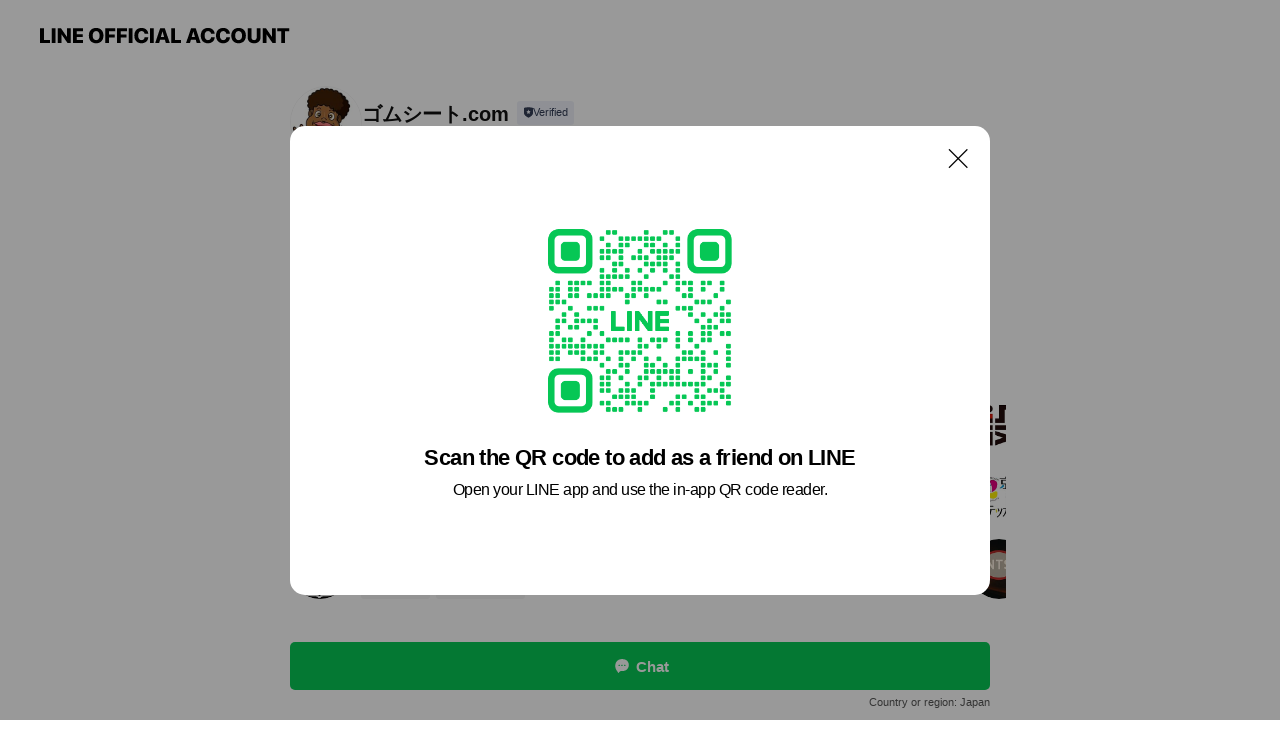

--- FILE ---
content_type: text/html; charset=utf-8
request_url: https://page.line.me/371msane?openQrModal=true
body_size: 9993
content:
<!DOCTYPE html><html lang="en"><script id="oa-script-list" type="application/json">https://page.line-scdn.net/_next/static/chunks/pages/_app-c0b699a9d6347812.js,https://page.line-scdn.net/_next/static/chunks/pages/%5BsearchId%5D-b8e443852bbb5573.js</script><head><meta charSet="UTF-8"/><meta name="viewport" content="width=device-width,initial-scale=1,minimum-scale=1,maximum-scale=1,user-scalable=no,viewport-fit=cover"/><link rel="apple-touch-icon" sizes="180x180" href="https://page.line-scdn.net/favicons/apple-touch-icon.png"/><link rel="icon" type="image/png" sizes="32x32" href="https://page.line-scdn.net/favicons/favicon-32x32.png"/><link rel="icon" type="image/png" sizes="16x16" href="https://page.line-scdn.net/favicons/favicon-16x16.png&quot;"/><link rel="mask-icon" href="https://page.line-scdn.net/favicons/safari-pinned-tab.svg" color="#4ecd00"/><link rel="shortcut icon" href="https://page.line-scdn.net/favicons/favicon.ico"/><meta name="theme-color" content="#ffffff"/><meta property="og:image" content="https://page-share.line.me//%40371msane/global/og_image.png?ts=1769416018931"/><meta name="twitter:card" content="summary_large_image"/><link rel="stylesheet" href="https://unpkg.com/swiper@6.8.1/swiper-bundle.min.css"/><title>ゴムシート.com | LINE Official Account</title><meta property="og:title" content="ゴムシート.com | LINE Official Account"/><meta name="twitter:title" content="ゴムシート.com | LINE Official Account"/><link rel="canonical" href="https://page.line.me/371msane"/><meta property="line:service_name" content="Official Account"/><meta name="description" content="ゴムシート.com&#x27;s LINE official account profile page. Add them as a friend for the latest news."/><meta name="next-head-count" content="17"/><link rel="preload" href="https://page.line-scdn.net/_next/static/css/5066c0effeea9cdd.css" as="style"/><link rel="stylesheet" href="https://page.line-scdn.net/_next/static/css/5066c0effeea9cdd.css" data-n-g=""/><link rel="preload" href="https://page.line-scdn.net/_next/static/css/32cf1b1e6f7e57c2.css" as="style"/><link rel="stylesheet" href="https://page.line-scdn.net/_next/static/css/32cf1b1e6f7e57c2.css" data-n-p=""/><noscript data-n-css=""></noscript><script defer="" nomodule="" src="https://page.line-scdn.net/_next/static/chunks/polyfills-c67a75d1b6f99dc8.js"></script><script src="https://page.line-scdn.net/_next/static/chunks/webpack-53e0f634be95aa19.js" defer=""></script><script src="https://page.line-scdn.net/_next/static/chunks/framework-5d5971fdfab04833.js" defer=""></script><script src="https://page.line-scdn.net/_next/static/chunks/main-34d3f9ccc87faeb3.js" defer=""></script><script src="https://page.line-scdn.net/_next/static/chunks/e893f787-81841bf25f7a5b4d.js" defer=""></script><script src="https://page.line-scdn.net/_next/static/chunks/fd0ff8c8-d43e8626c80b2f59.js" defer=""></script><script src="https://page.line-scdn.net/_next/static/chunks/518-b33b01654ebc3704.js" defer=""></script><script src="https://page.line-scdn.net/_next/static/chunks/421-6db75eee1ddcc32a.js" defer=""></script><script src="https://page.line-scdn.net/_next/static/chunks/35-fb8646fb484f619c.js" defer=""></script><script src="https://page.line-scdn.net/_next/static/chunks/840-7f91c406241fc0b6.js" defer=""></script><script src="https://page.line-scdn.net/_next/static/chunks/137-ae3cbf072ff48020.js" defer=""></script><script src="https://page.line-scdn.net/_next/static/chunks/124-86d261272c7b9cdd.js" defer=""></script><script src="https://page.line-scdn.net/_next/static/chunks/693-01dc988928332a88.js" defer=""></script><script src="https://page.line-scdn.net/_next/static/chunks/716-15a06450f7be7982.js" defer=""></script><script src="https://page.line-scdn.net/_next/static/chunks/155-8eb63f2603fef270.js" defer=""></script><script src="https://page.line-scdn.net/_next/static/bbauL09QAT8MhModpG-Ma/_buildManifest.js" defer=""></script><script src="https://page.line-scdn.net/_next/static/bbauL09QAT8MhModpG-Ma/_ssgManifest.js" defer=""></script></head><body class=""><div id="__next"><div class="wrap main" style="--profile-button-color:#06c755" data-background="false" data-theme="false" data-js-top="true"><header id="header" class="header header_web"><div class="header_wrap"><span class="header_logo"><svg xmlns="http://www.w3.org/2000/svg" fill="none" viewBox="0 0 250 17" class="header_logo_image" role="img" aria-label="LINE OFFICIAL ACCOUNT" title="LINE OFFICIAL ACCOUNT"><path fill="#000" d="M.118 16V1.204H3.88v11.771h6.121V16zm11.607 0V1.204h3.763V16zm6.009 0V1.204h3.189l5.916 8.541h.072V1.204h3.753V16h-3.158l-5.947-8.634h-.072V16zm15.176 0V1.204h10.14v3.025h-6.377V7.15h5.998v2.83h-5.998v2.994h6.378V16zm23.235.267c-4.491 0-7.3-2.943-7.3-7.66v-.02c0-4.707 2.83-7.65 7.3-7.65 4.502 0 7.311 2.943 7.311 7.65v.02c0 4.717-2.8 7.66-7.311 7.66m0-3.118c2.153 0 3.486-1.763 3.486-4.542v-.02c0-2.8-1.363-4.533-3.486-4.533-2.102 0-3.466 1.723-3.466 4.532v.02c0 2.81 1.354 4.543 3.466 4.543M65.291 16V1.204h10.07v3.025h-6.306v3.373h5.732v2.881h-5.732V16zm11.731 0V1.204h10.07v3.025h-6.307v3.373h5.732v2.881h-5.732V16zm11.73 0V1.204h3.764V16zm12.797.267c-4.44 0-7.198-2.84-7.198-7.67v-.01c0-4.83 2.779-7.65 7.198-7.65 3.866 0 6.542 2.481 6.676 5.793v.103h-3.62l-.021-.154c-.235-1.538-1.312-2.625-3.035-2.625-2.06 0-3.363 1.692-3.363 4.522v.01c0 2.861 1.313 4.563 3.374 4.563 1.63 0 2.789-1.015 3.045-2.666l.02-.112h3.62l-.01.112c-.133 3.312-2.84 5.784-6.686 5.784m8.47-.267V1.204h3.763V16zm5.189 0 4.983-14.796h4.604L129.778 16h-3.947l-.923-3.25h-4.83l-.923 3.25zm7.249-11.577-1.6 5.62h3.271l-1.599-5.62zM131.204 16V1.204h3.763v11.771h6.121V16zm14.868 0 4.983-14.796h4.604L160.643 16h-3.948l-.923-3.25h-4.83L150.02 16zm7.249-11.577-1.599 5.62h3.271l-1.6-5.62zm14.653 11.844c-4.44 0-7.198-2.84-7.198-7.67v-.01c0-4.83 2.779-7.65 7.198-7.65 3.866 0 6.542 2.481 6.675 5.793v.103h-3.619l-.021-.154c-.236-1.538-1.312-2.625-3.035-2.625-2.061 0-3.363 1.692-3.363 4.522v.01c0 2.861 1.312 4.563 3.373 4.563 1.631 0 2.789-1.015 3.046-2.666l.02-.112h3.62l-.01.112c-.134 3.312-2.841 5.784-6.686 5.784m15.258 0c-4.44 0-7.198-2.84-7.198-7.67v-.01c0-4.83 2.778-7.65 7.198-7.65 3.866 0 6.542 2.481 6.675 5.793v.103h-3.619l-.021-.154c-.236-1.538-1.312-2.625-3.035-2.625-2.061 0-3.363 1.692-3.363 4.522v.01c0 2.861 1.312 4.563 3.373 4.563 1.631 0 2.789-1.015 3.046-2.666l.02-.112h3.62l-.011.112c-.133 3.312-2.84 5.784-6.685 5.784m15.36 0c-4.491 0-7.3-2.943-7.3-7.66v-.02c0-4.707 2.83-7.65 7.3-7.65 4.502 0 7.311 2.943 7.311 7.65v.02c0 4.717-2.799 7.66-7.311 7.66m0-3.118c2.154 0 3.487-1.763 3.487-4.542v-.02c0-2.8-1.364-4.533-3.487-4.533-2.102 0-3.466 1.723-3.466 4.532v.02c0 2.81 1.354 4.543 3.466 4.543m15.514 3.118c-3.855 0-6.367-2.184-6.367-5.517V1.204h3.763v9.187c0 1.723.923 2.758 2.615 2.758 1.681 0 2.604-1.035 2.604-2.758V1.204h3.763v9.546c0 3.322-2.491 5.517-6.378 5.517M222.73 16V1.204h3.189l5.916 8.541h.072V1.204h3.753V16h-3.158l-5.947-8.634h-.072V16zm18.611 0V4.229h-4.081V1.204h11.915v3.025h-4.081V16z"></path></svg></span></div></header><div class="container"><div data-intersection-target="profileFace" class="_root_f63qr_2 _modeLiffApp_f63qr_155"><div class="_account_f63qr_11"><div class="_accountHead_f63qr_16"><div class="_accountHeadIcon_f63qr_22"><a class="_accountHeadIconLink_f63qr_31" href="/371msane/profile/img"><div class="_root_19dwp_1"><img class="_thumbnailImage_19dwp_8" src="https://profile.line-scdn.net/0hjFXyVs1SNWllAByXa05KPllFOwQSLjMhHWctX0UEOF0cMSE3DDV7B0YAOA1MNnZsUDMoDkQBOAwc/preview" alt="Show profile photo" width="70" height="70"/></div></a></div><div class="_accountHeadContents_f63qr_34"><h1 class="_accountHeadTitle_f63qr_37"><span class="_accountHeadTitleText_f63qr_51">ゴムシート.com</span><button type="button" class="_accountHeadBadge_f63qr_54" aria-label="Show account info"><span class="_root_4p75h_1 _typeCertified_4p75h_20"><span class="_icon_4p75h_17"><span role="img" aria-label="Verification status" class="la labs _iconImage_4p75h_17" style="width:11px;aspect-ratio:1;display:inline-grid;place-items:stretch"><svg xmlns="http://www.w3.org/2000/svg" data-laicon-version="10.2" viewBox="0 0 20 20" fill="currentColor"><g transform="translate(-2 -2)"><path d="M12 2.5c-3.7 0-6.7.7-7.8 1-.3.2-.5.5-.5.8v8.9c0 3.2 4.2 6.3 8 8.2.1 0 .2.1.3.1s.2 0 .3-.1c3.9-1.9 8-5 8-8.2V4.3c0-.3-.2-.6-.5-.7-1.1-.3-4.1-1.1-7.8-1.1zm0 4.2 1.2 2.7 2.7.3-1.9 2 .4 2.8-2.4-1.2-2.4 1.3.4-2.8-1.9-2 2.7-.3L12 6.7z"/></g></svg></span></span><span class="_label_4p75h_42">Verified</span></span></button></h1><div class="_accountHeadSubTexts_f63qr_58"><p class="_accountHeadSubText_f63qr_58">Friends<!-- --> <!-- -->1,605</p></div></div></div><div class="_accountInfo_f63qr_73"><p class="_accountInfoText_f63qr_85">ゴムシートのことなら何でもご相談ください</p></div><div class="_actionButtons_f63qr_152"><div><div class="_root_1nhde_1"><button type="button" class="_button_1nhde_9"><span class="_icon_1nhde_31"><span role="img" class="la lar" style="width:14px;aspect-ratio:1;display:inline-grid;place-items:stretch"><svg xmlns="http://www.w3.org/2000/svg" data-laicon-version="15.0" viewBox="0 0 20 20" fill="currentColor"><g transform="translate(-2 -2)"><path d="M11.8722 10.2255a.9.9 0 1 0 0 1.8.9.9 0 0 0 0-1.8Zm-3.5386 0a.9.9 0 1 0 0 1.8.9.9 0 0 0 0-1.8Zm7.0767 0a.9.9 0 1 0 0 1.8.9.9 0 0 0 0-1.8Z"/><path d="M6.5966 6.374c-1.256 1.2676-1.988 3.1338-1.988 5.5207 0 2.8387 1.6621 5.3506 2.8876 6.8107.6247-.8619 1.6496-1.7438 3.2265-1.7444h.0015l2.2892-.0098h.0028c3.4682 0 6.2909-2.8223 6.2909-6.2904 0-1.9386-.7072-3.4895-1.9291-4.5632C16.1475 5.0163 14.3376 4.37 12.0582 4.37c-2.3602 0-4.2063.7369-5.4616 2.004Zm-.9235-.915C7.2185 3.8991 9.4223 3.07 12.0582 3.07c2.5189 0 4.6585.7159 6.1779 2.051 1.5279 1.3427 2.371 3.2622 2.371 5.5398 0 4.1857-3.4041 7.5896-7.5894 7.5904h-.0015l-2.2892.0098h-.0028c-1.33 0-2.114.9634-2.5516 1.8265l-.4192.8269-.6345-.676c-1.2252-1.3055-3.8103-4.4963-3.8103-8.3437 0-2.6555.8198-4.8767 2.3645-6.4358Z"/></g></svg></span></span><span class="_label_1nhde_14">Chat</span></button></div></div></div></div></div><div class="content"><section class="section section_recommend" id="plugin-recommendation-RecommendationPlugin" data-js-plugin="recommendation"><a target="_self" rel="noopener" href="https://liff.line.me/1654867680-wGKa63aV/?utm_source=oaprofile&amp;utm_medium=recommend" class="link"><h2 class="title_section" data-testid="plugin-header"><span class="title">You might like</span><span class="text_more">See more</span></h2></a><section class="RecommendationPlugin_subSection__nWfpQ"><h3 class="RecommendationPlugin_subTitle__EGDML">Accounts others are viewing</h3><div class="swiper-container"><div class="swiper-wrapper"><div class="swiper-slide"><div class="recommend_list"><div class="recommend_item" id="recommend-item-1"><a target="_self" rel="noopener" href="https://page.line.me/700prhqe?openerPlatform=liff&amp;openerKey=profileRecommend" class="link"><div class="thumb"><img src="https://profile.line-scdn.net/0hcdVbBshrPEtrGxTRST5DHFdeMiYcNToDE3R2JRpPMnkVL39JAHlwfxkcZ39CLXkaX3gkKEtPa3pO/preview" class="image" alt=""/></div><div class="info"><strong class="info_name"><i class="icon_certified"></i>精和産業株式会社</strong><div class="info_detail"><span class="friend">780 friends</span></div></div></a></div><div class="recommend_item" id="recommend-item-2"><a target="_self" rel="noopener" href="https://page.line.me/oix3916q?openerPlatform=liff&amp;openerKey=profileRecommend" class="link"><div class="thumb"><img src="https://profile.line-scdn.net/0m00b0ab9d7251735882bd5d26069fecc106a24483136c/preview" class="image" alt=""/></div><div class="info"><strong class="info_name"><i class="icon_certified"></i>軽トラ幌専門店　ラクホロ</strong><div class="info_detail"><span class="friend">903 friends</span></div></div></a></div><div class="recommend_item" id="recommend-item-3"><a target="_self" rel="noopener" href="https://page.line.me/vds1672z?openerPlatform=liff&amp;openerKey=profileRecommend" class="link"><div class="thumb"><img src="https://profile.line-scdn.net/0m00f4345672512d9e4f5707ee9bde3a17aee7a47bf0a4/preview" class="image" alt=""/></div><div class="info"><strong class="info_name"><i class="icon_certified"></i>スリーシックスオート</strong><div class="info_detail"><span class="friend">736 friends</span></div><div class="common_label"><strong class="label"><i class="icon"><svg width="12" height="12" viewBox="0 0 12 12" fill="none" xmlns="http://www.w3.org/2000/svg"><path fill-rule="evenodd" clip-rule="evenodd" d="M1.675 2.925v6.033h.926l.923-.923.923.923h5.878V2.925H4.447l-.923.923-.923-.923h-.926zm-.85-.154c0-.384.312-.696.696-.696h1.432l.571.571.572-.571h6.383c.385 0 .696.312.696.696v6.341a.696.696 0 01-.696.696H4.096l-.572-.571-.571.571H1.52a.696.696 0 01-.696-.696V2.771z" fill="#777"></path><path fill-rule="evenodd" clip-rule="evenodd" d="M3.025 4.909v-.65h1v.65h-1zm0 1.357v-.65h1v.65h-1zm0 1.358v-.65h1v.65h-1z" fill="#777"></path></svg></i><span class="text">Coupons</span></strong><strong class="label"><i class="icon"><svg width="13" height="12" viewBox="0 0 13 12" fill="none" xmlns="http://www.w3.org/2000/svg"><path fill-rule="evenodd" clip-rule="evenodd" d="M11.1 2.14H2.7a.576.576 0 00-.575.576v6.568c0 .317.258.575.575.575h8.4a.576.576 0 00.575-.575V2.716a.576.576 0 00-.575-.575zm-.076 2.407V9.21h-8.25V4.547h8.25zm0-.65V2.791h-8.25v1.106h8.25z" fill="#777"></path><path d="M11.024 9.209v.1h.1v-.1h-.1zm0-4.662h.1v-.1h-.1v.1zM2.774 9.21h-.1v.1h.1v-.1zm0-4.662v-.1h-.1v.1h.1zm8.25-.65v.1h.1v-.1h-.1zm0-1.106h.1v-.1h-.1v.1zm-8.25 0v-.1h-.1v.1h.1zm0 1.106h-.1v.1h.1v-.1zM2.7 2.241h8.4v-.2H2.7v.2zm-.475.475c0-.262.213-.475.475-.475v-.2a.676.676 0 00-.675.675h.2zm0 6.568V2.716h-.2v6.568h.2zm.475.475a.476.476 0 01-.475-.475h-.2c0 .372.303.675.675.675v-.2zm8.4 0H2.7v.2h8.4v-.2zm.475-.475a.476.476 0 01-.475.475v.2a.676.676 0 00.675-.675h-.2zm0-6.568v6.568h.2V2.716h-.2zM11.1 2.24c.262 0 .475.213.475.475h.2a.676.676 0 00-.675-.675v.2zm.024 6.968V4.547h-.2V9.21h.2zm-8.35.1h8.25v-.2h-8.25v.2zm-.1-4.762V9.21h.2V4.547h-.2zm8.35-.1h-8.25v.2h8.25v-.2zm.1-.55V2.791h-.2v1.106h.2zm-.1-1.206h-8.25v.2h8.25v-.2zm-8.35.1v1.106h.2V2.791h-.2zm.1 1.206h8.25v-.2h-8.25v.2zm6.467 2.227l-.296.853-.904.019.72.545-.261.865.741-.516.742.516-.262-.865.72-.545-.903-.019-.297-.853z" fill="#777"></path></svg></i><span class="text">Reward card</span></strong></div></div></a></div></div></div><div class="swiper-slide"><div class="recommend_list"><div class="recommend_item" id="recommend-item-4"><a target="_self" rel="noopener" href="https://page.line.me/518cxtnx?openerPlatform=liff&amp;openerKey=profileRecommend" class="link"><div class="thumb"><img src="https://profile.line-scdn.net/0hLZ9l7u07E3UEFQf6YfBsIjhQHRhzOxU9fHEJQSIWGEd5JgcrO3JcRnEdTkUsdwF0OXJYESccTBEu/preview" class="image" alt=""/></div><div class="info"><strong class="info_name"><i class="icon_certified"></i>セツビコム</strong><div class="info_detail"><span class="friend">928 friends</span></div></div></a></div><div class="recommend_item" id="recommend-item-5"><a target="_self" rel="noopener" href="https://page.line.me/nrk8631j?openerPlatform=liff&amp;openerKey=profileRecommend" class="link"><div class="thumb"><img src="https://profile.line-scdn.net/0hM6M96PTvEhlwQANxdeBtTkwFHHQHbhRRCCQNd1FHRXtUdAZITHRcKFdERHtadwZOHCdVeVVFHilf/preview" class="image" alt=""/></div><div class="info"><strong class="info_name"><i class="icon_certified"></i>京都ステッカー</strong><div class="info_detail"><span class="friend">1,733 friends</span></div></div></a></div><div class="recommend_item" id="recommend-item-6"><a target="_self" rel="noopener" href="https://page.line.me/924bchit?openerPlatform=liff&amp;openerKey=profileRecommend" class="link"><div class="thumb"><img src="https://profile.line-scdn.net/0hvw_rBdkMKVhiCzYWLtFWD15OJzUVJS8QGj5jbRJecGFJM2cMWGliOhNYIm8aPG5aDmpnPU4PIGsb/preview" class="image" alt=""/></div><div class="info"><strong class="info_name"><i class="icon_certified"></i>日特車輌株式会社</strong><div class="info_detail"><span class="friend">252 friends</span></div></div></a></div></div></div><div class="swiper-slide"><div class="recommend_list"><div class="recommend_item" id="recommend-item-7"><a target="_self" rel="noopener" href="https://page.line.me/452mgikl?openerPlatform=liff&amp;openerKey=profileRecommend" class="link"><div class="thumb"><img src="https://profile.line-scdn.net/0hwjrCQbw0KEVPOjpNVOZXEnN_Jig4FC4NNwk3IT45f3VkX2sTdQ5vcT4zdSJrWGlHdl0wIW1tdHFh/preview" class="image" alt=""/></div><div class="info"><strong class="info_name"><i class="icon_certified"></i>有限会社光コーティング</strong><div class="info_detail"><span class="friend">579 friends</span></div></div></a></div><div class="recommend_item" id="recommend-item-8"><a target="_self" rel="noopener" href="https://page.line.me/844ebacu?openerPlatform=liff&amp;openerKey=profileRecommend" class="link"><div class="thumb"><img src="https://profile.line-scdn.net/0h3YBh8o9dbHZ_EUXRFOMTIUNUYhsIP2o-ByIlRF0QMUFQI3giFHRwGF8YO0EFJi4gRnYgEg9CYhJX/preview" class="image" alt=""/></div><div class="info"><strong class="info_name"><i class="icon_certified"></i>C-LIFE キャンピングカー専門店</strong><div class="info_detail"><span class="friend">1,396 friends</span></div></div></a></div><div class="recommend_item" id="recommend-item-9"><a target="_self" rel="noopener" href="https://page.line.me/676cldmj?openerPlatform=liff&amp;openerKey=profileRecommend" class="link"><div class="thumb"><img src="https://profile.line-scdn.net/0hhEhVoK9RN2pVLyhPBPtIPWlqOQciATEiLUx7DCR7aV17HCU_aUwoDCV9Pl5xHic7PhxxWXV9agl-/preview" class="image" alt=""/></div><div class="info"><strong class="info_name"><i class="icon_certified"></i>エアコンの王様</strong><div class="info_detail"><span class="friend">1,452 friends</span></div></div></a></div></div></div><div class="swiper-slide"><div class="recommend_list"><div class="recommend_item" id="recommend-item-10"><a target="_self" rel="noopener" href="https://page.line.me/435wmpqo?openerPlatform=liff&amp;openerKey=profileRecommend" class="link"><div class="thumb"><img src="https://profile.line-scdn.net/0hGrSZ52DCGF1uIwjr0FdnClJmFjAZDR4VFkYHMk4mQWpCRlYLBRdXPU4kQT0URwwMW0AEMk4hE2hH/preview" class="image" alt=""/></div><div class="info"><strong class="info_name"><i class="icon_certified"></i>EASTLAND MARINE公式</strong><div class="info_detail"><span class="friend">234 friends</span></div></div></a></div><div class="recommend_item" id="recommend-item-11"><a target="_self" rel="noopener" href="https://page.line.me/xyg9568m?openerPlatform=liff&amp;openerKey=profileRecommend" class="link"><div class="thumb"><img src="https://profile.line-scdn.net/0hiex3BjkANkpFShsu2dVJHXkPOCcyZDACPSwqKmNMbHNhfXhJKy0tKTdLPClgfnQde357e2YZbXpq/preview" class="image" alt=""/></div><div class="info"><strong class="info_name"><i class="icon_certified"></i>船屋.com</strong><div class="info_detail"><span class="friend">1,724 friends</span></div><div class="common_label"><strong class="label"><i class="icon"><svg width="12" height="12" viewBox="0 0 12 12" fill="none" xmlns="http://www.w3.org/2000/svg"><path fill-rule="evenodd" clip-rule="evenodd" d="M1.675 2.925v6.033h.926l.923-.923.923.923h5.878V2.925H4.447l-.923.923-.923-.923h-.926zm-.85-.154c0-.384.312-.696.696-.696h1.432l.571.571.572-.571h6.383c.385 0 .696.312.696.696v6.341a.696.696 0 01-.696.696H4.096l-.572-.571-.571.571H1.52a.696.696 0 01-.696-.696V2.771z" fill="#777"></path><path fill-rule="evenodd" clip-rule="evenodd" d="M3.025 4.909v-.65h1v.65h-1zm0 1.357v-.65h1v.65h-1zm0 1.358v-.65h1v.65h-1z" fill="#777"></path></svg></i><span class="text">Coupons</span></strong><strong class="label"><i class="icon"><svg width="13" height="12" viewBox="0 0 13 12" fill="none" xmlns="http://www.w3.org/2000/svg"><path fill-rule="evenodd" clip-rule="evenodd" d="M11.1 2.14H2.7a.576.576 0 00-.575.576v6.568c0 .317.258.575.575.575h8.4a.576.576 0 00.575-.575V2.716a.576.576 0 00-.575-.575zm-.076 2.407V9.21h-8.25V4.547h8.25zm0-.65V2.791h-8.25v1.106h8.25z" fill="#777"></path><path d="M11.024 9.209v.1h.1v-.1h-.1zm0-4.662h.1v-.1h-.1v.1zM2.774 9.21h-.1v.1h.1v-.1zm0-4.662v-.1h-.1v.1h.1zm8.25-.65v.1h.1v-.1h-.1zm0-1.106h.1v-.1h-.1v.1zm-8.25 0v-.1h-.1v.1h.1zm0 1.106h-.1v.1h.1v-.1zM2.7 2.241h8.4v-.2H2.7v.2zm-.475.475c0-.262.213-.475.475-.475v-.2a.676.676 0 00-.675.675h.2zm0 6.568V2.716h-.2v6.568h.2zm.475.475a.476.476 0 01-.475-.475h-.2c0 .372.303.675.675.675v-.2zm8.4 0H2.7v.2h8.4v-.2zm.475-.475a.476.476 0 01-.475.475v.2a.676.676 0 00.675-.675h-.2zm0-6.568v6.568h.2V2.716h-.2zM11.1 2.24c.262 0 .475.213.475.475h.2a.676.676 0 00-.675-.675v.2zm.024 6.968V4.547h-.2V9.21h.2zm-8.35.1h8.25v-.2h-8.25v.2zm-.1-4.762V9.21h.2V4.547h-.2zm8.35-.1h-8.25v.2h8.25v-.2zm.1-.55V2.791h-.2v1.106h.2zm-.1-1.206h-8.25v.2h8.25v-.2zm-8.35.1v1.106h.2V2.791h-.2zm.1 1.206h8.25v-.2h-8.25v.2zm6.467 2.227l-.296.853-.904.019.72.545-.261.865.741-.516.742.516-.262-.865.72-.545-.903-.019-.297-.853z" fill="#777"></path></svg></i><span class="text">Reward card</span></strong></div></div></a></div><div class="recommend_item" id="recommend-item-12"><a target="_self" rel="noopener" href="https://page.line.me/621twvao?openerPlatform=liff&amp;openerKey=profileRecommend" class="link"><div class="thumb"><img src="https://profile.line-scdn.net/0hP6MDPuF2DxlwPRmYyW9wTkx4AXQHEwlRCAtCdwI-A3kPWUpOSloQdlxvUi9dDkBOH14XeFFqBi5f/preview" class="image" alt=""/></div><div class="info"><strong class="info_name"><i class="icon_certified"></i>AWANOコーティング</strong><div class="info_detail"><span class="friend">876 friends</span></div></div></a></div></div></div><div class="swiper-slide"><div class="recommend_list"><div class="recommend_item" id="recommend-item-13"><a target="_self" rel="noopener" href="https://page.line.me/502quora?openerPlatform=liff&amp;openerKey=profileRecommend" class="link"><div class="thumb"><img src="https://profile.line-scdn.net/0hfR2VZamCOX0PLy90UDZGKjNqNxB4AT81dxt2HHh7ZE8nTHcpYRwlGy57ZU0nTSwvNEt1HSt8bkp3/preview" class="image" alt=""/></div><div class="info"><strong class="info_name"><i class="icon_certified"></i>HB tools</strong><div class="info_detail"><span class="friend">972 friends</span></div></div></a></div><div class="recommend_item" id="recommend-item-14"><a target="_self" rel="noopener" href="https://page.line.me/cvc1390h?openerPlatform=liff&amp;openerKey=profileRecommend" class="link"><div class="thumb"><img src="https://profile.line-scdn.net/0hJQKntU3jFX52FwZN8XNqKUpSGxMBORM2DiNdH1UeHEtZJlMpTnkOHFEVGE9YJVd4SHdYGgFAH0gP/preview" class="image" alt=""/></div><div class="info"><strong class="info_name"><i class="icon_certified"></i>タカラサービス</strong><div class="info_detail"><span class="friend">1,696 friends</span></div></div></a></div><div class="recommend_item" id="recommend-item-15"><a target="_self" rel="noopener" href="https://page.line.me/041lyjir?openerPlatform=liff&amp;openerKey=profileRecommend" class="link"><div class="thumb"><img src="https://profile.line-scdn.net/0h9mee_OaBZkJYHHZGO3EZFWRZaC8vMmAKICgsIH0aOyB0KiUcMH0vLX5PaiJyKHYQZ35-JXsVPHpy/preview" class="image" alt=""/></div><div class="info"><strong class="info_name"><i class="icon_certified"></i>SWIM×SURF</strong><div class="info_detail"><span class="friend">357 friends</span></div></div></a></div></div></div><div class="swiper-slide"><div class="recommend_list"><div class="recommend_item" id="recommend-item-16"><a target="_self" rel="noopener" href="https://page.line.me/bbp6414i?openerPlatform=liff&amp;openerKey=profileRecommend" class="link"><div class="thumb"><img src="https://profile.line-scdn.net/0hEmhaj0EDGkJVGAnwEf5lFWldFC8iNhwKLX0BIHdIQ3t9eAoWbX9XcSJNESZ4L1scYXkALXQdQHEt/preview" class="image" alt=""/></div><div class="info"><strong class="info_name"><i class="icon_certified"></i>羽目板屋どっとこむ|マルウメ梅江製材所</strong><div class="info_detail"><span class="friend">698 friends</span></div><div class="common_label"><strong class="label"><i class="icon"><svg width="12" height="12" viewBox="0 0 12 12" fill="none" xmlns="http://www.w3.org/2000/svg"><path fill-rule="evenodd" clip-rule="evenodd" d="M1.675 2.925v6.033h.926l.923-.923.923.923h5.878V2.925H4.447l-.923.923-.923-.923h-.926zm-.85-.154c0-.384.312-.696.696-.696h1.432l.571.571.572-.571h6.383c.385 0 .696.312.696.696v6.341a.696.696 0 01-.696.696H4.096l-.572-.571-.571.571H1.52a.696.696 0 01-.696-.696V2.771z" fill="#777"></path><path fill-rule="evenodd" clip-rule="evenodd" d="M3.025 4.909v-.65h1v.65h-1zm0 1.357v-.65h1v.65h-1zm0 1.358v-.65h1v.65h-1z" fill="#777"></path></svg></i><span class="text">Coupons</span></strong><strong class="label"><i class="icon"><svg width="13" height="12" viewBox="0 0 13 12" fill="none" xmlns="http://www.w3.org/2000/svg"><path fill-rule="evenodd" clip-rule="evenodd" d="M11.1 2.14H2.7a.576.576 0 00-.575.576v6.568c0 .317.258.575.575.575h8.4a.576.576 0 00.575-.575V2.716a.576.576 0 00-.575-.575zm-.076 2.407V9.21h-8.25V4.547h8.25zm0-.65V2.791h-8.25v1.106h8.25z" fill="#777"></path><path d="M11.024 9.209v.1h.1v-.1h-.1zm0-4.662h.1v-.1h-.1v.1zM2.774 9.21h-.1v.1h.1v-.1zm0-4.662v-.1h-.1v.1h.1zm8.25-.65v.1h.1v-.1h-.1zm0-1.106h.1v-.1h-.1v.1zm-8.25 0v-.1h-.1v.1h.1zm0 1.106h-.1v.1h.1v-.1zM2.7 2.241h8.4v-.2H2.7v.2zm-.475.475c0-.262.213-.475.475-.475v-.2a.676.676 0 00-.675.675h.2zm0 6.568V2.716h-.2v6.568h.2zm.475.475a.476.476 0 01-.475-.475h-.2c0 .372.303.675.675.675v-.2zm8.4 0H2.7v.2h8.4v-.2zm.475-.475a.476.476 0 01-.475.475v.2a.676.676 0 00.675-.675h-.2zm0-6.568v6.568h.2V2.716h-.2zM11.1 2.24c.262 0 .475.213.475.475h.2a.676.676 0 00-.675-.675v.2zm.024 6.968V4.547h-.2V9.21h.2zm-8.35.1h8.25v-.2h-8.25v.2zm-.1-4.762V9.21h.2V4.547h-.2zm8.35-.1h-8.25v.2h8.25v-.2zm.1-.55V2.791h-.2v1.106h.2zm-.1-1.206h-8.25v.2h8.25v-.2zm-8.35.1v1.106h.2V2.791h-.2zm.1 1.206h8.25v-.2h-8.25v.2zm6.467 2.227l-.296.853-.904.019.72.545-.261.865.741-.516.742.516-.262-.865.72-.545-.903-.019-.297-.853z" fill="#777"></path></svg></i><span class="text">Reward card</span></strong></div></div></a></div><div class="recommend_item" id="recommend-item-17"><a target="_self" rel="noopener" href="https://page.line.me/pob3092x?openerPlatform=liff&amp;openerKey=profileRecommend" class="link"><div class="thumb"><img src="https://profile.line-scdn.net/0m034e65397251945929f7a388616f02f23bad5d1cdaea/preview" class="image" alt=""/></div><div class="info"><strong class="info_name"><i class="icon_certified"></i>エクスワークス</strong><div class="info_detail"><span class="friend">1,640 friends</span></div><div class="common_label"><strong class="label"><i class="icon"><svg width="12" height="12" viewBox="0 0 12 12" fill="none" xmlns="http://www.w3.org/2000/svg"><path fill-rule="evenodd" clip-rule="evenodd" d="M1.675 2.925v6.033h.926l.923-.923.923.923h5.878V2.925H4.447l-.923.923-.923-.923h-.926zm-.85-.154c0-.384.312-.696.696-.696h1.432l.571.571.572-.571h6.383c.385 0 .696.312.696.696v6.341a.696.696 0 01-.696.696H4.096l-.572-.571-.571.571H1.52a.696.696 0 01-.696-.696V2.771z" fill="#777"></path><path fill-rule="evenodd" clip-rule="evenodd" d="M3.025 4.909v-.65h1v.65h-1zm0 1.357v-.65h1v.65h-1zm0 1.358v-.65h1v.65h-1z" fill="#777"></path></svg></i><span class="text">Coupons</span></strong><strong class="label"><i class="icon"><svg width="13" height="12" viewBox="0 0 13 12" fill="none" xmlns="http://www.w3.org/2000/svg"><path fill-rule="evenodd" clip-rule="evenodd" d="M11.1 2.14H2.7a.576.576 0 00-.575.576v6.568c0 .317.258.575.575.575h8.4a.576.576 0 00.575-.575V2.716a.576.576 0 00-.575-.575zm-.076 2.407V9.21h-8.25V4.547h8.25zm0-.65V2.791h-8.25v1.106h8.25z" fill="#777"></path><path d="M11.024 9.209v.1h.1v-.1h-.1zm0-4.662h.1v-.1h-.1v.1zM2.774 9.21h-.1v.1h.1v-.1zm0-4.662v-.1h-.1v.1h.1zm8.25-.65v.1h.1v-.1h-.1zm0-1.106h.1v-.1h-.1v.1zm-8.25 0v-.1h-.1v.1h.1zm0 1.106h-.1v.1h.1v-.1zM2.7 2.241h8.4v-.2H2.7v.2zm-.475.475c0-.262.213-.475.475-.475v-.2a.676.676 0 00-.675.675h.2zm0 6.568V2.716h-.2v6.568h.2zm.475.475a.476.476 0 01-.475-.475h-.2c0 .372.303.675.675.675v-.2zm8.4 0H2.7v.2h8.4v-.2zm.475-.475a.476.476 0 01-.475.475v.2a.676.676 0 00.675-.675h-.2zm0-6.568v6.568h.2V2.716h-.2zM11.1 2.24c.262 0 .475.213.475.475h.2a.676.676 0 00-.675-.675v.2zm.024 6.968V4.547h-.2V9.21h.2zm-8.35.1h8.25v-.2h-8.25v.2zm-.1-4.762V9.21h.2V4.547h-.2zm8.35-.1h-8.25v.2h8.25v-.2zm.1-.55V2.791h-.2v1.106h.2zm-.1-1.206h-8.25v.2h8.25v-.2zm-8.35.1v1.106h.2V2.791h-.2zm.1 1.206h8.25v-.2h-8.25v.2zm6.467 2.227l-.296.853-.904.019.72.545-.261.865.741-.516.742.516-.262-.865.72-.545-.903-.019-.297-.853z" fill="#777"></path></svg></i><span class="text">Reward card</span></strong></div></div></a></div><div class="recommend_item" id="recommend-item-18"><a target="_self" rel="noopener" href="https://page.line.me/668ziajj?openerPlatform=liff&amp;openerKey=profileRecommend" class="link"><div class="thumb"><img src="https://profile.line-scdn.net/0hElwRSmodGkNKKzOpciZlFHZuFC49BRwLMkVUIGYuE3cyGw4ddEQFLDt_RidhGlVGf0lQJGgrQyRu/preview" class="image" alt=""/></div><div class="info"><strong class="info_name"><i class="icon_certified"></i>ロゴタンク【ロゴマークデザイン販売】</strong><div class="info_detail"><span class="friend">833 friends</span></div></div></a></div></div></div><div class="swiper-slide"><div class="recommend_list"><div class="recommend_item" id="recommend-item-19"><a target="_self" rel="noopener" href="https://page.line.me/vhm0319b?openerPlatform=liff&amp;openerKey=profileRecommend" class="link"><div class="thumb"><img src="https://profile.line-scdn.net/0hVK7JcectCWQKMxpDqgp2MzZ2Bwl9HQ8scgEWUCcyUAQgV0hmM1ATBihgAgBwUUYzZgATBi8yVlFw/preview" class="image" alt=""/></div><div class="info"><strong class="info_name"><i class="icon_certified"></i>Amberjack</strong><div class="info_detail"><span class="friend">1,115 friends</span></div></div></a></div><div class="recommend_item" id="recommend-item-20"><a target="_self" rel="noopener" href="https://page.line.me/gab0356b?openerPlatform=liff&amp;openerKey=profileRecommend" class="link"><div class="thumb"><img src="https://profile.line-scdn.net/0haqvjljskPl5LEyiza9pBCXdWMDM8PTgWM3UlPD4VN240dCxfcHJ1OD4TaDxuJnlbInMlaj0QYjlu/preview" class="image" alt=""/></div><div class="info"><strong class="info_name"><i class="icon_certified"></i>Daughters Furniture</strong><div class="info_detail"><span class="friend">1,541 friends</span></div></div></a></div><div class="recommend_item" id="recommend-item-21"><a target="_self" rel="noopener" href="https://page.line.me/gap7849f?openerPlatform=liff&amp;openerKey=profileRecommend" class="link"><div class="thumb"><img src="https://profile.line-scdn.net/0h-qDpdmLAcl55CWGdv5MNCUVMfDMOJ3QWAWs-aAsOJG1UOGVcEmtuPQ4MeWsDOz0MQ2ZvPg8KLGcE/preview" class="image" alt=""/></div><div class="info"><strong class="info_name"><i class="icon_certified"></i>クイックアート</strong><div class="info_detail"><span class="friend">521 friends</span></div></div></a></div></div></div><div class="button_more" slot="wrapper-end"><a target="_self" rel="noopener" href="https://liff.line.me/1654867680-wGKa63aV/?utm_source=oaprofile&amp;utm_medium=recommend" class="link"><i class="icon_more"></i>See more</a></div></div></div></section></section><div class="go_top"><a class="btn_top"><span class="icon"><svg xmlns="http://www.w3.org/2000/svg" width="10" height="11" viewBox="0 0 10 11"><g fill="#111"><path d="M1.464 6.55L.05 5.136 5 .186 6.414 1.6z"></path><path d="M9.95 5.136L5 .186 3.586 1.6l4.95 4.95z"></path><path d="M6 1.507H4v9.259h2z"></path></g></svg></span><span class="text">Top</span></a></div></div></div><div id="footer" class="footer"><div class="account_info"><span class="text">@371msane</span></div><div class="provider_info"><span class="text">© LY Corporation</span><div class="link_group"><a data-testid="link-with-next" class="link" href="/371msane/report">Report</a><a target="_self" rel="noopener" href="https://liff.line.me/1654867680-wGKa63aV/?utm_source=LINE&amp;utm_medium=referral&amp;utm_campaign=oa_profile_footer" class="link">Other official accounts</a></div></div></div><div class="floating_bar is_active"><div class="floating_button is_active"><a target="_blank" rel="noopener" data-js-chat-button="true" class="button_profile"><button type="button" class="button button_chat"><div class="button_content"><i class="icon"><svg xmlns="http://www.w3.org/2000/svg" width="39" height="38" viewBox="0 0 39 38"><path fill="#3C3E43" d="M24.89 19.19a1.38 1.38 0 11-.003-2.76 1.38 1.38 0 01.004 2.76m-5.425 0a1.38 1.38 0 110-2.76 1.38 1.38 0 010 2.76m-5.426 0a1.38 1.38 0 110-2.76 1.38 1.38 0 010 2.76m5.71-13.73c-8.534 0-13.415 5.697-13.415 13.532 0 7.834 6.935 13.875 6.935 13.875s1.08-4.113 4.435-4.113c1.163 0 2.147-.016 3.514-.016 6.428 0 11.64-5.211 11.64-11.638 0-6.428-4.573-11.64-13.108-11.64"></path></svg><svg width="20" height="20" viewBox="0 0 20 20" fill="none" xmlns="http://www.w3.org/2000/svg"><path fill-rule="evenodd" clip-rule="evenodd" d="M2.792 9.92c0-4.468 2.862-7.355 7.291-7.355 4.329 0 7.124 2.483 7.124 6.326a6.332 6.332 0 01-6.325 6.325l-1.908.008c-1.122 0-1.777.828-2.129 1.522l-.348.689-.53-.563c-1.185-1.264-3.175-3.847-3.175-6.953zm5.845 1.537h.834V7.024h-.834v1.8H7.084V7.046h-.833v4.434h.833V9.658h1.553v1.8zm4.071-4.405h.834v2.968h-.834V7.053zm-2.09 4.395h.833V8.48h-.834v2.967zm.424-3.311a.542.542 0 110-1.083.542.542 0 010 1.083zm1.541 2.77a.542.542 0 101.084 0 .542.542 0 00-1.084 0z" fill="#fff"></path></svg></i><span class="text">Chat</span></div></button></a></div><div class="region_area">Country or region:<!-- --> <!-- -->Japan</div></div></div></div><script src="https://static.line-scdn.net/liff/edge/versions/2.27.1/sdk.js"></script><script src="https://static.line-scdn.net/uts/edge/stable/uts.js"></script><script id="__NEXT_DATA__" type="application/json">{"props":{"pageProps":{"initialDataString":"{\"lang\":\"en\",\"origin\":\"web\",\"opener\":{},\"device\":\"Desktop\",\"lineAppVersion\":\"\",\"requestedSearchId\":\"371msane\",\"openQrModal\":true,\"isBusinessAccountLineMeDomain\":false,\"account\":{\"accountInfo\":{\"id\":\"340976121000695\",\"provider\":{\"isCertificated\":false,\"name\":\"a-frontier\"},\"countryCode\":\"JP\",\"managingCountryCode\":\"JP\",\"basicSearchId\":\"@371msane\",\"subPageId\":\"340976121000696\",\"profileConfig\":{\"activateSearchId\":true,\"activateFollowerCount\":false},\"shareInfoImage\":\"https://page-share.line.me//%40371msane/global/og_image.png?ts=1769416018931\",\"friendCount\":1605},\"profile\":{\"type\":\"basic\",\"name\":\"ゴムシート.com\",\"badgeType\":\"certified\",\"profileImg\":{\"original\":\"https://profile.line-scdn.net/0hjFXyVs1SNWllAByXa05KPllFOwQSLjMhHWctX0UEOF0cMSE3DDV7B0YAOA1MNnZsUDMoDkQBOAwc\",\"thumbs\":{\"xSmall\":\"https://profile.line-scdn.net/0hjFXyVs1SNWllAByXa05KPllFOwQSLjMhHWctX0UEOF0cMSE3DDV7B0YAOA1MNnZsUDMoDkQBOAwc/preview\",\"small\":\"https://profile.line-scdn.net/0hjFXyVs1SNWllAByXa05KPllFOwQSLjMhHWctX0UEOF0cMSE3DDV7B0YAOA1MNnZsUDMoDkQBOAwc/preview\",\"mid\":\"https://profile.line-scdn.net/0hjFXyVs1SNWllAByXa05KPllFOwQSLjMhHWctX0UEOF0cMSE3DDV7B0YAOA1MNnZsUDMoDkQBOAwc/preview\",\"large\":\"https://profile.line-scdn.net/0hjFXyVs1SNWllAByXa05KPllFOwQSLjMhHWctX0UEOF0cMSE3DDV7B0YAOA1MNnZsUDMoDkQBOAwc/preview\",\"xLarge\":\"https://profile.line-scdn.net/0hjFXyVs1SNWllAByXa05KPllFOwQSLjMhHWctX0UEOF0cMSE3DDV7B0YAOA1MNnZsUDMoDkQBOAwc/preview\",\"xxLarge\":\"https://profile.line-scdn.net/0hjFXyVs1SNWllAByXa05KPllFOwQSLjMhHWctX0UEOF0cMSE3DDV7B0YAOA1MNnZsUDMoDkQBOAwc/preview\"}},\"btnList\":[{\"type\":\"chat\",\"color\":\"#3c3e43\",\"chatReplyTimeDisplay\":false}],\"buttonColor\":null,\"info\":{\"statusMsg\":\"ゴムシートのことなら何でもご相談ください\",\"basicInfo\":null},\"oaCallable\":false,\"floatingBarMessageList\":[],\"actionButtonServiceUrls\":[{\"buttonType\":\"HOME\",\"url\":\"https://line.me/R/home/public/main?id=371msane\"}],\"displayInformation\":{\"workingTime\":null,\"budget\":null,\"callType\":null,\"oaCallable\":false,\"oaCallAnyway\":false,\"tel\":null,\"website\":null,\"address\":null,\"newAddress\":null,\"oldAddressDeprecated\":false}},\"pluginList\":[{\"type\":\"media\",\"id\":\"340976121000697\",\"content\":{\"itemList\":[]}},{\"type\":\"recommendation\",\"id\":\"RecommendationPlugin\",\"content\":{\"i2i\":{\"itemList\":[{\"accountId\":\"700prhqe\",\"name\":\"精和産業株式会社\",\"img\":{\"original\":\"https://profile.line-scdn.net/0hcdVbBshrPEtrGxTRST5DHFdeMiYcNToDE3R2JRpPMnkVL39JAHlwfxkcZ39CLXkaX3gkKEtPa3pO\",\"thumbs\":{\"xSmall\":\"https://profile.line-scdn.net/0hcdVbBshrPEtrGxTRST5DHFdeMiYcNToDE3R2JRpPMnkVL39JAHlwfxkcZ39CLXkaX3gkKEtPa3pO/preview\",\"small\":\"https://profile.line-scdn.net/0hcdVbBshrPEtrGxTRST5DHFdeMiYcNToDE3R2JRpPMnkVL39JAHlwfxkcZ39CLXkaX3gkKEtPa3pO/preview\",\"mid\":\"https://profile.line-scdn.net/0hcdVbBshrPEtrGxTRST5DHFdeMiYcNToDE3R2JRpPMnkVL39JAHlwfxkcZ39CLXkaX3gkKEtPa3pO/preview\",\"large\":\"https://profile.line-scdn.net/0hcdVbBshrPEtrGxTRST5DHFdeMiYcNToDE3R2JRpPMnkVL39JAHlwfxkcZ39CLXkaX3gkKEtPa3pO/preview\",\"xLarge\":\"https://profile.line-scdn.net/0hcdVbBshrPEtrGxTRST5DHFdeMiYcNToDE3R2JRpPMnkVL39JAHlwfxkcZ39CLXkaX3gkKEtPa3pO/preview\",\"xxLarge\":\"https://profile.line-scdn.net/0hcdVbBshrPEtrGxTRST5DHFdeMiYcNToDE3R2JRpPMnkVL39JAHlwfxkcZ39CLXkaX3gkKEtPa3pO/preview\"}},\"badgeType\":\"certified\",\"friendCount\":780,\"pluginIconList\":[]},{\"accountId\":\"oix3916q\",\"name\":\"軽トラ幌専門店　ラクホロ\",\"img\":{\"original\":\"https://profile.line-scdn.net/0m00b0ab9d7251735882bd5d26069fecc106a24483136c\",\"thumbs\":{\"xSmall\":\"https://profile.line-scdn.net/0m00b0ab9d7251735882bd5d26069fecc106a24483136c/preview\",\"small\":\"https://profile.line-scdn.net/0m00b0ab9d7251735882bd5d26069fecc106a24483136c/preview\",\"mid\":\"https://profile.line-scdn.net/0m00b0ab9d7251735882bd5d26069fecc106a24483136c/preview\",\"large\":\"https://profile.line-scdn.net/0m00b0ab9d7251735882bd5d26069fecc106a24483136c/preview\",\"xLarge\":\"https://profile.line-scdn.net/0m00b0ab9d7251735882bd5d26069fecc106a24483136c/preview\",\"xxLarge\":\"https://profile.line-scdn.net/0m00b0ab9d7251735882bd5d26069fecc106a24483136c/preview\"}},\"badgeType\":\"certified\",\"friendCount\":903,\"pluginIconList\":[]},{\"accountId\":\"vds1672z\",\"name\":\"スリーシックスオート\",\"img\":{\"original\":\"https://profile.line-scdn.net/0m00f4345672512d9e4f5707ee9bde3a17aee7a47bf0a4\",\"thumbs\":{\"xSmall\":\"https://profile.line-scdn.net/0m00f4345672512d9e4f5707ee9bde3a17aee7a47bf0a4/preview\",\"small\":\"https://profile.line-scdn.net/0m00f4345672512d9e4f5707ee9bde3a17aee7a47bf0a4/preview\",\"mid\":\"https://profile.line-scdn.net/0m00f4345672512d9e4f5707ee9bde3a17aee7a47bf0a4/preview\",\"large\":\"https://profile.line-scdn.net/0m00f4345672512d9e4f5707ee9bde3a17aee7a47bf0a4/preview\",\"xLarge\":\"https://profile.line-scdn.net/0m00f4345672512d9e4f5707ee9bde3a17aee7a47bf0a4/preview\",\"xxLarge\":\"https://profile.line-scdn.net/0m00f4345672512d9e4f5707ee9bde3a17aee7a47bf0a4/preview\"}},\"badgeType\":\"certified\",\"friendCount\":736,\"pluginIconList\":[\"coupon\",\"rewardCard\"]},{\"accountId\":\"518cxtnx\",\"name\":\"セツビコム\",\"img\":{\"original\":\"https://profile.line-scdn.net/0hLZ9l7u07E3UEFQf6YfBsIjhQHRhzOxU9fHEJQSIWGEd5JgcrO3JcRnEdTkUsdwF0OXJYESccTBEu\",\"thumbs\":{\"xSmall\":\"https://profile.line-scdn.net/0hLZ9l7u07E3UEFQf6YfBsIjhQHRhzOxU9fHEJQSIWGEd5JgcrO3JcRnEdTkUsdwF0OXJYESccTBEu/preview\",\"small\":\"https://profile.line-scdn.net/0hLZ9l7u07E3UEFQf6YfBsIjhQHRhzOxU9fHEJQSIWGEd5JgcrO3JcRnEdTkUsdwF0OXJYESccTBEu/preview\",\"mid\":\"https://profile.line-scdn.net/0hLZ9l7u07E3UEFQf6YfBsIjhQHRhzOxU9fHEJQSIWGEd5JgcrO3JcRnEdTkUsdwF0OXJYESccTBEu/preview\",\"large\":\"https://profile.line-scdn.net/0hLZ9l7u07E3UEFQf6YfBsIjhQHRhzOxU9fHEJQSIWGEd5JgcrO3JcRnEdTkUsdwF0OXJYESccTBEu/preview\",\"xLarge\":\"https://profile.line-scdn.net/0hLZ9l7u07E3UEFQf6YfBsIjhQHRhzOxU9fHEJQSIWGEd5JgcrO3JcRnEdTkUsdwF0OXJYESccTBEu/preview\",\"xxLarge\":\"https://profile.line-scdn.net/0hLZ9l7u07E3UEFQf6YfBsIjhQHRhzOxU9fHEJQSIWGEd5JgcrO3JcRnEdTkUsdwF0OXJYESccTBEu/preview\"}},\"badgeType\":\"certified\",\"friendCount\":928,\"pluginIconList\":[]},{\"accountId\":\"nrk8631j\",\"name\":\"京都ステッカー\",\"img\":{\"original\":\"https://profile.line-scdn.net/0hM6M96PTvEhlwQANxdeBtTkwFHHQHbhRRCCQNd1FHRXtUdAZITHRcKFdERHtadwZOHCdVeVVFHilf\",\"thumbs\":{\"xSmall\":\"https://profile.line-scdn.net/0hM6M96PTvEhlwQANxdeBtTkwFHHQHbhRRCCQNd1FHRXtUdAZITHRcKFdERHtadwZOHCdVeVVFHilf/preview\",\"small\":\"https://profile.line-scdn.net/0hM6M96PTvEhlwQANxdeBtTkwFHHQHbhRRCCQNd1FHRXtUdAZITHRcKFdERHtadwZOHCdVeVVFHilf/preview\",\"mid\":\"https://profile.line-scdn.net/0hM6M96PTvEhlwQANxdeBtTkwFHHQHbhRRCCQNd1FHRXtUdAZITHRcKFdERHtadwZOHCdVeVVFHilf/preview\",\"large\":\"https://profile.line-scdn.net/0hM6M96PTvEhlwQANxdeBtTkwFHHQHbhRRCCQNd1FHRXtUdAZITHRcKFdERHtadwZOHCdVeVVFHilf/preview\",\"xLarge\":\"https://profile.line-scdn.net/0hM6M96PTvEhlwQANxdeBtTkwFHHQHbhRRCCQNd1FHRXtUdAZITHRcKFdERHtadwZOHCdVeVVFHilf/preview\",\"xxLarge\":\"https://profile.line-scdn.net/0hM6M96PTvEhlwQANxdeBtTkwFHHQHbhRRCCQNd1FHRXtUdAZITHRcKFdERHtadwZOHCdVeVVFHilf/preview\"}},\"badgeType\":\"certified\",\"friendCount\":1733,\"pluginIconList\":[]},{\"accountId\":\"924bchit\",\"name\":\"日特車輌株式会社\",\"img\":{\"original\":\"https://profile.line-scdn.net/0hvw_rBdkMKVhiCzYWLtFWD15OJzUVJS8QGj5jbRJecGFJM2cMWGliOhNYIm8aPG5aDmpnPU4PIGsb\",\"thumbs\":{\"xSmall\":\"https://profile.line-scdn.net/0hvw_rBdkMKVhiCzYWLtFWD15OJzUVJS8QGj5jbRJecGFJM2cMWGliOhNYIm8aPG5aDmpnPU4PIGsb/preview\",\"small\":\"https://profile.line-scdn.net/0hvw_rBdkMKVhiCzYWLtFWD15OJzUVJS8QGj5jbRJecGFJM2cMWGliOhNYIm8aPG5aDmpnPU4PIGsb/preview\",\"mid\":\"https://profile.line-scdn.net/0hvw_rBdkMKVhiCzYWLtFWD15OJzUVJS8QGj5jbRJecGFJM2cMWGliOhNYIm8aPG5aDmpnPU4PIGsb/preview\",\"large\":\"https://profile.line-scdn.net/0hvw_rBdkMKVhiCzYWLtFWD15OJzUVJS8QGj5jbRJecGFJM2cMWGliOhNYIm8aPG5aDmpnPU4PIGsb/preview\",\"xLarge\":\"https://profile.line-scdn.net/0hvw_rBdkMKVhiCzYWLtFWD15OJzUVJS8QGj5jbRJecGFJM2cMWGliOhNYIm8aPG5aDmpnPU4PIGsb/preview\",\"xxLarge\":\"https://profile.line-scdn.net/0hvw_rBdkMKVhiCzYWLtFWD15OJzUVJS8QGj5jbRJecGFJM2cMWGliOhNYIm8aPG5aDmpnPU4PIGsb/preview\"}},\"badgeType\":\"certified\",\"friendCount\":252,\"pluginIconList\":[]},{\"accountId\":\"452mgikl\",\"name\":\"有限会社光コーティング\",\"img\":{\"original\":\"https://profile.line-scdn.net/0hwjrCQbw0KEVPOjpNVOZXEnN_Jig4FC4NNwk3IT45f3VkX2sTdQ5vcT4zdSJrWGlHdl0wIW1tdHFh\",\"thumbs\":{\"xSmall\":\"https://profile.line-scdn.net/0hwjrCQbw0KEVPOjpNVOZXEnN_Jig4FC4NNwk3IT45f3VkX2sTdQ5vcT4zdSJrWGlHdl0wIW1tdHFh/preview\",\"small\":\"https://profile.line-scdn.net/0hwjrCQbw0KEVPOjpNVOZXEnN_Jig4FC4NNwk3IT45f3VkX2sTdQ5vcT4zdSJrWGlHdl0wIW1tdHFh/preview\",\"mid\":\"https://profile.line-scdn.net/0hwjrCQbw0KEVPOjpNVOZXEnN_Jig4FC4NNwk3IT45f3VkX2sTdQ5vcT4zdSJrWGlHdl0wIW1tdHFh/preview\",\"large\":\"https://profile.line-scdn.net/0hwjrCQbw0KEVPOjpNVOZXEnN_Jig4FC4NNwk3IT45f3VkX2sTdQ5vcT4zdSJrWGlHdl0wIW1tdHFh/preview\",\"xLarge\":\"https://profile.line-scdn.net/0hwjrCQbw0KEVPOjpNVOZXEnN_Jig4FC4NNwk3IT45f3VkX2sTdQ5vcT4zdSJrWGlHdl0wIW1tdHFh/preview\",\"xxLarge\":\"https://profile.line-scdn.net/0hwjrCQbw0KEVPOjpNVOZXEnN_Jig4FC4NNwk3IT45f3VkX2sTdQ5vcT4zdSJrWGlHdl0wIW1tdHFh/preview\"}},\"badgeType\":\"certified\",\"friendCount\":579,\"pluginIconList\":[]},{\"accountId\":\"844ebacu\",\"name\":\"C-LIFE キャンピングカー専門店\",\"img\":{\"original\":\"https://profile.line-scdn.net/0h3YBh8o9dbHZ_EUXRFOMTIUNUYhsIP2o-ByIlRF0QMUFQI3giFHRwGF8YO0EFJi4gRnYgEg9CYhJX\",\"thumbs\":{\"xSmall\":\"https://profile.line-scdn.net/0h3YBh8o9dbHZ_EUXRFOMTIUNUYhsIP2o-ByIlRF0QMUFQI3giFHRwGF8YO0EFJi4gRnYgEg9CYhJX/preview\",\"small\":\"https://profile.line-scdn.net/0h3YBh8o9dbHZ_EUXRFOMTIUNUYhsIP2o-ByIlRF0QMUFQI3giFHRwGF8YO0EFJi4gRnYgEg9CYhJX/preview\",\"mid\":\"https://profile.line-scdn.net/0h3YBh8o9dbHZ_EUXRFOMTIUNUYhsIP2o-ByIlRF0QMUFQI3giFHRwGF8YO0EFJi4gRnYgEg9CYhJX/preview\",\"large\":\"https://profile.line-scdn.net/0h3YBh8o9dbHZ_EUXRFOMTIUNUYhsIP2o-ByIlRF0QMUFQI3giFHRwGF8YO0EFJi4gRnYgEg9CYhJX/preview\",\"xLarge\":\"https://profile.line-scdn.net/0h3YBh8o9dbHZ_EUXRFOMTIUNUYhsIP2o-ByIlRF0QMUFQI3giFHRwGF8YO0EFJi4gRnYgEg9CYhJX/preview\",\"xxLarge\":\"https://profile.line-scdn.net/0h3YBh8o9dbHZ_EUXRFOMTIUNUYhsIP2o-ByIlRF0QMUFQI3giFHRwGF8YO0EFJi4gRnYgEg9CYhJX/preview\"}},\"badgeType\":\"certified\",\"friendCount\":1396,\"pluginIconList\":[]},{\"accountId\":\"676cldmj\",\"name\":\"エアコンの王様\",\"img\":{\"original\":\"https://profile.line-scdn.net/0hhEhVoK9RN2pVLyhPBPtIPWlqOQciATEiLUx7DCR7aV17HCU_aUwoDCV9Pl5xHic7PhxxWXV9agl-\",\"thumbs\":{\"xSmall\":\"https://profile.line-scdn.net/0hhEhVoK9RN2pVLyhPBPtIPWlqOQciATEiLUx7DCR7aV17HCU_aUwoDCV9Pl5xHic7PhxxWXV9agl-/preview\",\"small\":\"https://profile.line-scdn.net/0hhEhVoK9RN2pVLyhPBPtIPWlqOQciATEiLUx7DCR7aV17HCU_aUwoDCV9Pl5xHic7PhxxWXV9agl-/preview\",\"mid\":\"https://profile.line-scdn.net/0hhEhVoK9RN2pVLyhPBPtIPWlqOQciATEiLUx7DCR7aV17HCU_aUwoDCV9Pl5xHic7PhxxWXV9agl-/preview\",\"large\":\"https://profile.line-scdn.net/0hhEhVoK9RN2pVLyhPBPtIPWlqOQciATEiLUx7DCR7aV17HCU_aUwoDCV9Pl5xHic7PhxxWXV9agl-/preview\",\"xLarge\":\"https://profile.line-scdn.net/0hhEhVoK9RN2pVLyhPBPtIPWlqOQciATEiLUx7DCR7aV17HCU_aUwoDCV9Pl5xHic7PhxxWXV9agl-/preview\",\"xxLarge\":\"https://profile.line-scdn.net/0hhEhVoK9RN2pVLyhPBPtIPWlqOQciATEiLUx7DCR7aV17HCU_aUwoDCV9Pl5xHic7PhxxWXV9agl-/preview\"}},\"badgeType\":\"certified\",\"friendCount\":1452,\"pluginIconList\":[]},{\"accountId\":\"435wmpqo\",\"name\":\"EASTLAND MARINE公式\",\"img\":{\"original\":\"https://profile.line-scdn.net/0hGrSZ52DCGF1uIwjr0FdnClJmFjAZDR4VFkYHMk4mQWpCRlYLBRdXPU4kQT0URwwMW0AEMk4hE2hH\",\"thumbs\":{\"xSmall\":\"https://profile.line-scdn.net/0hGrSZ52DCGF1uIwjr0FdnClJmFjAZDR4VFkYHMk4mQWpCRlYLBRdXPU4kQT0URwwMW0AEMk4hE2hH/preview\",\"small\":\"https://profile.line-scdn.net/0hGrSZ52DCGF1uIwjr0FdnClJmFjAZDR4VFkYHMk4mQWpCRlYLBRdXPU4kQT0URwwMW0AEMk4hE2hH/preview\",\"mid\":\"https://profile.line-scdn.net/0hGrSZ52DCGF1uIwjr0FdnClJmFjAZDR4VFkYHMk4mQWpCRlYLBRdXPU4kQT0URwwMW0AEMk4hE2hH/preview\",\"large\":\"https://profile.line-scdn.net/0hGrSZ52DCGF1uIwjr0FdnClJmFjAZDR4VFkYHMk4mQWpCRlYLBRdXPU4kQT0URwwMW0AEMk4hE2hH/preview\",\"xLarge\":\"https://profile.line-scdn.net/0hGrSZ52DCGF1uIwjr0FdnClJmFjAZDR4VFkYHMk4mQWpCRlYLBRdXPU4kQT0URwwMW0AEMk4hE2hH/preview\",\"xxLarge\":\"https://profile.line-scdn.net/0hGrSZ52DCGF1uIwjr0FdnClJmFjAZDR4VFkYHMk4mQWpCRlYLBRdXPU4kQT0URwwMW0AEMk4hE2hH/preview\"}},\"badgeType\":\"certified\",\"friendCount\":234,\"pluginIconList\":[]},{\"accountId\":\"xyg9568m\",\"name\":\"船屋.com\",\"img\":{\"original\":\"https://profile.line-scdn.net/0hiex3BjkANkpFShsu2dVJHXkPOCcyZDACPSwqKmNMbHNhfXhJKy0tKTdLPClgfnQde357e2YZbXpq\",\"thumbs\":{\"xSmall\":\"https://profile.line-scdn.net/0hiex3BjkANkpFShsu2dVJHXkPOCcyZDACPSwqKmNMbHNhfXhJKy0tKTdLPClgfnQde357e2YZbXpq/preview\",\"small\":\"https://profile.line-scdn.net/0hiex3BjkANkpFShsu2dVJHXkPOCcyZDACPSwqKmNMbHNhfXhJKy0tKTdLPClgfnQde357e2YZbXpq/preview\",\"mid\":\"https://profile.line-scdn.net/0hiex3BjkANkpFShsu2dVJHXkPOCcyZDACPSwqKmNMbHNhfXhJKy0tKTdLPClgfnQde357e2YZbXpq/preview\",\"large\":\"https://profile.line-scdn.net/0hiex3BjkANkpFShsu2dVJHXkPOCcyZDACPSwqKmNMbHNhfXhJKy0tKTdLPClgfnQde357e2YZbXpq/preview\",\"xLarge\":\"https://profile.line-scdn.net/0hiex3BjkANkpFShsu2dVJHXkPOCcyZDACPSwqKmNMbHNhfXhJKy0tKTdLPClgfnQde357e2YZbXpq/preview\",\"xxLarge\":\"https://profile.line-scdn.net/0hiex3BjkANkpFShsu2dVJHXkPOCcyZDACPSwqKmNMbHNhfXhJKy0tKTdLPClgfnQde357e2YZbXpq/preview\"}},\"badgeType\":\"certified\",\"friendCount\":1724,\"pluginIconList\":[\"coupon\",\"rewardCard\"]},{\"accountId\":\"621twvao\",\"name\":\"AWANOコーティング\",\"img\":{\"original\":\"https://profile.line-scdn.net/0hP6MDPuF2DxlwPRmYyW9wTkx4AXQHEwlRCAtCdwI-A3kPWUpOSloQdlxvUi9dDkBOH14XeFFqBi5f\",\"thumbs\":{\"xSmall\":\"https://profile.line-scdn.net/0hP6MDPuF2DxlwPRmYyW9wTkx4AXQHEwlRCAtCdwI-A3kPWUpOSloQdlxvUi9dDkBOH14XeFFqBi5f/preview\",\"small\":\"https://profile.line-scdn.net/0hP6MDPuF2DxlwPRmYyW9wTkx4AXQHEwlRCAtCdwI-A3kPWUpOSloQdlxvUi9dDkBOH14XeFFqBi5f/preview\",\"mid\":\"https://profile.line-scdn.net/0hP6MDPuF2DxlwPRmYyW9wTkx4AXQHEwlRCAtCdwI-A3kPWUpOSloQdlxvUi9dDkBOH14XeFFqBi5f/preview\",\"large\":\"https://profile.line-scdn.net/0hP6MDPuF2DxlwPRmYyW9wTkx4AXQHEwlRCAtCdwI-A3kPWUpOSloQdlxvUi9dDkBOH14XeFFqBi5f/preview\",\"xLarge\":\"https://profile.line-scdn.net/0hP6MDPuF2DxlwPRmYyW9wTkx4AXQHEwlRCAtCdwI-A3kPWUpOSloQdlxvUi9dDkBOH14XeFFqBi5f/preview\",\"xxLarge\":\"https://profile.line-scdn.net/0hP6MDPuF2DxlwPRmYyW9wTkx4AXQHEwlRCAtCdwI-A3kPWUpOSloQdlxvUi9dDkBOH14XeFFqBi5f/preview\"}},\"badgeType\":\"certified\",\"friendCount\":876,\"pluginIconList\":[]},{\"accountId\":\"502quora\",\"name\":\"HB tools\",\"img\":{\"original\":\"https://profile.line-scdn.net/0hfR2VZamCOX0PLy90UDZGKjNqNxB4AT81dxt2HHh7ZE8nTHcpYRwlGy57ZU0nTSwvNEt1HSt8bkp3\",\"thumbs\":{\"xSmall\":\"https://profile.line-scdn.net/0hfR2VZamCOX0PLy90UDZGKjNqNxB4AT81dxt2HHh7ZE8nTHcpYRwlGy57ZU0nTSwvNEt1HSt8bkp3/preview\",\"small\":\"https://profile.line-scdn.net/0hfR2VZamCOX0PLy90UDZGKjNqNxB4AT81dxt2HHh7ZE8nTHcpYRwlGy57ZU0nTSwvNEt1HSt8bkp3/preview\",\"mid\":\"https://profile.line-scdn.net/0hfR2VZamCOX0PLy90UDZGKjNqNxB4AT81dxt2HHh7ZE8nTHcpYRwlGy57ZU0nTSwvNEt1HSt8bkp3/preview\",\"large\":\"https://profile.line-scdn.net/0hfR2VZamCOX0PLy90UDZGKjNqNxB4AT81dxt2HHh7ZE8nTHcpYRwlGy57ZU0nTSwvNEt1HSt8bkp3/preview\",\"xLarge\":\"https://profile.line-scdn.net/0hfR2VZamCOX0PLy90UDZGKjNqNxB4AT81dxt2HHh7ZE8nTHcpYRwlGy57ZU0nTSwvNEt1HSt8bkp3/preview\",\"xxLarge\":\"https://profile.line-scdn.net/0hfR2VZamCOX0PLy90UDZGKjNqNxB4AT81dxt2HHh7ZE8nTHcpYRwlGy57ZU0nTSwvNEt1HSt8bkp3/preview\"}},\"badgeType\":\"certified\",\"friendCount\":972,\"pluginIconList\":[]},{\"accountId\":\"cvc1390h\",\"name\":\"タカラサービス\",\"img\":{\"original\":\"https://profile.line-scdn.net/0hJQKntU3jFX52FwZN8XNqKUpSGxMBORM2DiNdH1UeHEtZJlMpTnkOHFEVGE9YJVd4SHdYGgFAH0gP\",\"thumbs\":{\"xSmall\":\"https://profile.line-scdn.net/0hJQKntU3jFX52FwZN8XNqKUpSGxMBORM2DiNdH1UeHEtZJlMpTnkOHFEVGE9YJVd4SHdYGgFAH0gP/preview\",\"small\":\"https://profile.line-scdn.net/0hJQKntU3jFX52FwZN8XNqKUpSGxMBORM2DiNdH1UeHEtZJlMpTnkOHFEVGE9YJVd4SHdYGgFAH0gP/preview\",\"mid\":\"https://profile.line-scdn.net/0hJQKntU3jFX52FwZN8XNqKUpSGxMBORM2DiNdH1UeHEtZJlMpTnkOHFEVGE9YJVd4SHdYGgFAH0gP/preview\",\"large\":\"https://profile.line-scdn.net/0hJQKntU3jFX52FwZN8XNqKUpSGxMBORM2DiNdH1UeHEtZJlMpTnkOHFEVGE9YJVd4SHdYGgFAH0gP/preview\",\"xLarge\":\"https://profile.line-scdn.net/0hJQKntU3jFX52FwZN8XNqKUpSGxMBORM2DiNdH1UeHEtZJlMpTnkOHFEVGE9YJVd4SHdYGgFAH0gP/preview\",\"xxLarge\":\"https://profile.line-scdn.net/0hJQKntU3jFX52FwZN8XNqKUpSGxMBORM2DiNdH1UeHEtZJlMpTnkOHFEVGE9YJVd4SHdYGgFAH0gP/preview\"}},\"badgeType\":\"certified\",\"friendCount\":1696,\"pluginIconList\":[]},{\"accountId\":\"041lyjir\",\"name\":\"SWIM×SURF\",\"img\":{\"original\":\"https://profile.line-scdn.net/0h9mee_OaBZkJYHHZGO3EZFWRZaC8vMmAKICgsIH0aOyB0KiUcMH0vLX5PaiJyKHYQZ35-JXsVPHpy\",\"thumbs\":{\"xSmall\":\"https://profile.line-scdn.net/0h9mee_OaBZkJYHHZGO3EZFWRZaC8vMmAKICgsIH0aOyB0KiUcMH0vLX5PaiJyKHYQZ35-JXsVPHpy/preview\",\"small\":\"https://profile.line-scdn.net/0h9mee_OaBZkJYHHZGO3EZFWRZaC8vMmAKICgsIH0aOyB0KiUcMH0vLX5PaiJyKHYQZ35-JXsVPHpy/preview\",\"mid\":\"https://profile.line-scdn.net/0h9mee_OaBZkJYHHZGO3EZFWRZaC8vMmAKICgsIH0aOyB0KiUcMH0vLX5PaiJyKHYQZ35-JXsVPHpy/preview\",\"large\":\"https://profile.line-scdn.net/0h9mee_OaBZkJYHHZGO3EZFWRZaC8vMmAKICgsIH0aOyB0KiUcMH0vLX5PaiJyKHYQZ35-JXsVPHpy/preview\",\"xLarge\":\"https://profile.line-scdn.net/0h9mee_OaBZkJYHHZGO3EZFWRZaC8vMmAKICgsIH0aOyB0KiUcMH0vLX5PaiJyKHYQZ35-JXsVPHpy/preview\",\"xxLarge\":\"https://profile.line-scdn.net/0h9mee_OaBZkJYHHZGO3EZFWRZaC8vMmAKICgsIH0aOyB0KiUcMH0vLX5PaiJyKHYQZ35-JXsVPHpy/preview\"}},\"badgeType\":\"certified\",\"friendCount\":357,\"pluginIconList\":[]},{\"accountId\":\"bbp6414i\",\"name\":\"羽目板屋どっとこむ|マルウメ梅江製材所\",\"img\":{\"original\":\"https://profile.line-scdn.net/0hEmhaj0EDGkJVGAnwEf5lFWldFC8iNhwKLX0BIHdIQ3t9eAoWbX9XcSJNESZ4L1scYXkALXQdQHEt\",\"thumbs\":{\"xSmall\":\"https://profile.line-scdn.net/0hEmhaj0EDGkJVGAnwEf5lFWldFC8iNhwKLX0BIHdIQ3t9eAoWbX9XcSJNESZ4L1scYXkALXQdQHEt/preview\",\"small\":\"https://profile.line-scdn.net/0hEmhaj0EDGkJVGAnwEf5lFWldFC8iNhwKLX0BIHdIQ3t9eAoWbX9XcSJNESZ4L1scYXkALXQdQHEt/preview\",\"mid\":\"https://profile.line-scdn.net/0hEmhaj0EDGkJVGAnwEf5lFWldFC8iNhwKLX0BIHdIQ3t9eAoWbX9XcSJNESZ4L1scYXkALXQdQHEt/preview\",\"large\":\"https://profile.line-scdn.net/0hEmhaj0EDGkJVGAnwEf5lFWldFC8iNhwKLX0BIHdIQ3t9eAoWbX9XcSJNESZ4L1scYXkALXQdQHEt/preview\",\"xLarge\":\"https://profile.line-scdn.net/0hEmhaj0EDGkJVGAnwEf5lFWldFC8iNhwKLX0BIHdIQ3t9eAoWbX9XcSJNESZ4L1scYXkALXQdQHEt/preview\",\"xxLarge\":\"https://profile.line-scdn.net/0hEmhaj0EDGkJVGAnwEf5lFWldFC8iNhwKLX0BIHdIQ3t9eAoWbX9XcSJNESZ4L1scYXkALXQdQHEt/preview\"}},\"badgeType\":\"certified\",\"friendCount\":698,\"pluginIconList\":[\"coupon\",\"rewardCard\"]},{\"accountId\":\"pob3092x\",\"name\":\"エクスワークス\",\"img\":{\"original\":\"https://profile.line-scdn.net/0m034e65397251945929f7a388616f02f23bad5d1cdaea\",\"thumbs\":{\"xSmall\":\"https://profile.line-scdn.net/0m034e65397251945929f7a388616f02f23bad5d1cdaea/preview\",\"small\":\"https://profile.line-scdn.net/0m034e65397251945929f7a388616f02f23bad5d1cdaea/preview\",\"mid\":\"https://profile.line-scdn.net/0m034e65397251945929f7a388616f02f23bad5d1cdaea/preview\",\"large\":\"https://profile.line-scdn.net/0m034e65397251945929f7a388616f02f23bad5d1cdaea/preview\",\"xLarge\":\"https://profile.line-scdn.net/0m034e65397251945929f7a388616f02f23bad5d1cdaea/preview\",\"xxLarge\":\"https://profile.line-scdn.net/0m034e65397251945929f7a388616f02f23bad5d1cdaea/preview\"}},\"badgeType\":\"certified\",\"friendCount\":1640,\"pluginIconList\":[\"coupon\",\"rewardCard\"]},{\"accountId\":\"668ziajj\",\"name\":\"ロゴタンク【ロゴマークデザイン販売】\",\"img\":{\"original\":\"https://profile.line-scdn.net/0hElwRSmodGkNKKzOpciZlFHZuFC49BRwLMkVUIGYuE3cyGw4ddEQFLDt_RidhGlVGf0lQJGgrQyRu\",\"thumbs\":{\"xSmall\":\"https://profile.line-scdn.net/0hElwRSmodGkNKKzOpciZlFHZuFC49BRwLMkVUIGYuE3cyGw4ddEQFLDt_RidhGlVGf0lQJGgrQyRu/preview\",\"small\":\"https://profile.line-scdn.net/0hElwRSmodGkNKKzOpciZlFHZuFC49BRwLMkVUIGYuE3cyGw4ddEQFLDt_RidhGlVGf0lQJGgrQyRu/preview\",\"mid\":\"https://profile.line-scdn.net/0hElwRSmodGkNKKzOpciZlFHZuFC49BRwLMkVUIGYuE3cyGw4ddEQFLDt_RidhGlVGf0lQJGgrQyRu/preview\",\"large\":\"https://profile.line-scdn.net/0hElwRSmodGkNKKzOpciZlFHZuFC49BRwLMkVUIGYuE3cyGw4ddEQFLDt_RidhGlVGf0lQJGgrQyRu/preview\",\"xLarge\":\"https://profile.line-scdn.net/0hElwRSmodGkNKKzOpciZlFHZuFC49BRwLMkVUIGYuE3cyGw4ddEQFLDt_RidhGlVGf0lQJGgrQyRu/preview\",\"xxLarge\":\"https://profile.line-scdn.net/0hElwRSmodGkNKKzOpciZlFHZuFC49BRwLMkVUIGYuE3cyGw4ddEQFLDt_RidhGlVGf0lQJGgrQyRu/preview\"}},\"badgeType\":\"certified\",\"friendCount\":833,\"pluginIconList\":[]},{\"accountId\":\"vhm0319b\",\"name\":\"Amberjack\",\"img\":{\"original\":\"https://profile.line-scdn.net/0hVK7JcectCWQKMxpDqgp2MzZ2Bwl9HQ8scgEWUCcyUAQgV0hmM1ATBihgAgBwUUYzZgATBi8yVlFw\",\"thumbs\":{\"xSmall\":\"https://profile.line-scdn.net/0hVK7JcectCWQKMxpDqgp2MzZ2Bwl9HQ8scgEWUCcyUAQgV0hmM1ATBihgAgBwUUYzZgATBi8yVlFw/preview\",\"small\":\"https://profile.line-scdn.net/0hVK7JcectCWQKMxpDqgp2MzZ2Bwl9HQ8scgEWUCcyUAQgV0hmM1ATBihgAgBwUUYzZgATBi8yVlFw/preview\",\"mid\":\"https://profile.line-scdn.net/0hVK7JcectCWQKMxpDqgp2MzZ2Bwl9HQ8scgEWUCcyUAQgV0hmM1ATBihgAgBwUUYzZgATBi8yVlFw/preview\",\"large\":\"https://profile.line-scdn.net/0hVK7JcectCWQKMxpDqgp2MzZ2Bwl9HQ8scgEWUCcyUAQgV0hmM1ATBihgAgBwUUYzZgATBi8yVlFw/preview\",\"xLarge\":\"https://profile.line-scdn.net/0hVK7JcectCWQKMxpDqgp2MzZ2Bwl9HQ8scgEWUCcyUAQgV0hmM1ATBihgAgBwUUYzZgATBi8yVlFw/preview\",\"xxLarge\":\"https://profile.line-scdn.net/0hVK7JcectCWQKMxpDqgp2MzZ2Bwl9HQ8scgEWUCcyUAQgV0hmM1ATBihgAgBwUUYzZgATBi8yVlFw/preview\"}},\"badgeType\":\"certified\",\"friendCount\":1115,\"pluginIconList\":[]},{\"accountId\":\"gab0356b\",\"name\":\"Daughters Furniture\",\"img\":{\"original\":\"https://profile.line-scdn.net/0haqvjljskPl5LEyiza9pBCXdWMDM8PTgWM3UlPD4VN240dCxfcHJ1OD4TaDxuJnlbInMlaj0QYjlu\",\"thumbs\":{\"xSmall\":\"https://profile.line-scdn.net/0haqvjljskPl5LEyiza9pBCXdWMDM8PTgWM3UlPD4VN240dCxfcHJ1OD4TaDxuJnlbInMlaj0QYjlu/preview\",\"small\":\"https://profile.line-scdn.net/0haqvjljskPl5LEyiza9pBCXdWMDM8PTgWM3UlPD4VN240dCxfcHJ1OD4TaDxuJnlbInMlaj0QYjlu/preview\",\"mid\":\"https://profile.line-scdn.net/0haqvjljskPl5LEyiza9pBCXdWMDM8PTgWM3UlPD4VN240dCxfcHJ1OD4TaDxuJnlbInMlaj0QYjlu/preview\",\"large\":\"https://profile.line-scdn.net/0haqvjljskPl5LEyiza9pBCXdWMDM8PTgWM3UlPD4VN240dCxfcHJ1OD4TaDxuJnlbInMlaj0QYjlu/preview\",\"xLarge\":\"https://profile.line-scdn.net/0haqvjljskPl5LEyiza9pBCXdWMDM8PTgWM3UlPD4VN240dCxfcHJ1OD4TaDxuJnlbInMlaj0QYjlu/preview\",\"xxLarge\":\"https://profile.line-scdn.net/0haqvjljskPl5LEyiza9pBCXdWMDM8PTgWM3UlPD4VN240dCxfcHJ1OD4TaDxuJnlbInMlaj0QYjlu/preview\"}},\"badgeType\":\"certified\",\"friendCount\":1541,\"pluginIconList\":[]},{\"accountId\":\"gap7849f\",\"name\":\"クイックアート\",\"img\":{\"original\":\"https://profile.line-scdn.net/0h-qDpdmLAcl55CWGdv5MNCUVMfDMOJ3QWAWs-aAsOJG1UOGVcEmtuPQ4MeWsDOz0MQ2ZvPg8KLGcE\",\"thumbs\":{\"xSmall\":\"https://profile.line-scdn.net/0h-qDpdmLAcl55CWGdv5MNCUVMfDMOJ3QWAWs-aAsOJG1UOGVcEmtuPQ4MeWsDOz0MQ2ZvPg8KLGcE/preview\",\"small\":\"https://profile.line-scdn.net/0h-qDpdmLAcl55CWGdv5MNCUVMfDMOJ3QWAWs-aAsOJG1UOGVcEmtuPQ4MeWsDOz0MQ2ZvPg8KLGcE/preview\",\"mid\":\"https://profile.line-scdn.net/0h-qDpdmLAcl55CWGdv5MNCUVMfDMOJ3QWAWs-aAsOJG1UOGVcEmtuPQ4MeWsDOz0MQ2ZvPg8KLGcE/preview\",\"large\":\"https://profile.line-scdn.net/0h-qDpdmLAcl55CWGdv5MNCUVMfDMOJ3QWAWs-aAsOJG1UOGVcEmtuPQ4MeWsDOz0MQ2ZvPg8KLGcE/preview\",\"xLarge\":\"https://profile.line-scdn.net/0h-qDpdmLAcl55CWGdv5MNCUVMfDMOJ3QWAWs-aAsOJG1UOGVcEmtuPQ4MeWsDOz0MQ2ZvPg8KLGcE/preview\",\"xxLarge\":\"https://profile.line-scdn.net/0h-qDpdmLAcl55CWGdv5MNCUVMfDMOJ3QWAWs-aAsOJG1UOGVcEmtuPQ4MeWsDOz0MQ2ZvPg8KLGcE/preview\"}},\"badgeType\":\"certified\",\"friendCount\":521,\"pluginIconList\":[]}],\"recommendationCreatedDate\":\"20260126\"}}}]},\"userRelation\":{\"friendshipType\":\"unknown\",\"favorite\":\"unknown\"}}","lang":"en","bodyAttributes":"","i18n":null}},"page":"/[searchId]","query":{"openQrModal":"true","searchId":"371msane"},"buildId":"bbauL09QAT8MhModpG-Ma","assetPrefix":"https://page.line-scdn.net","isFallback":false,"appGip":true,"scriptLoader":[]}</script></body></html>